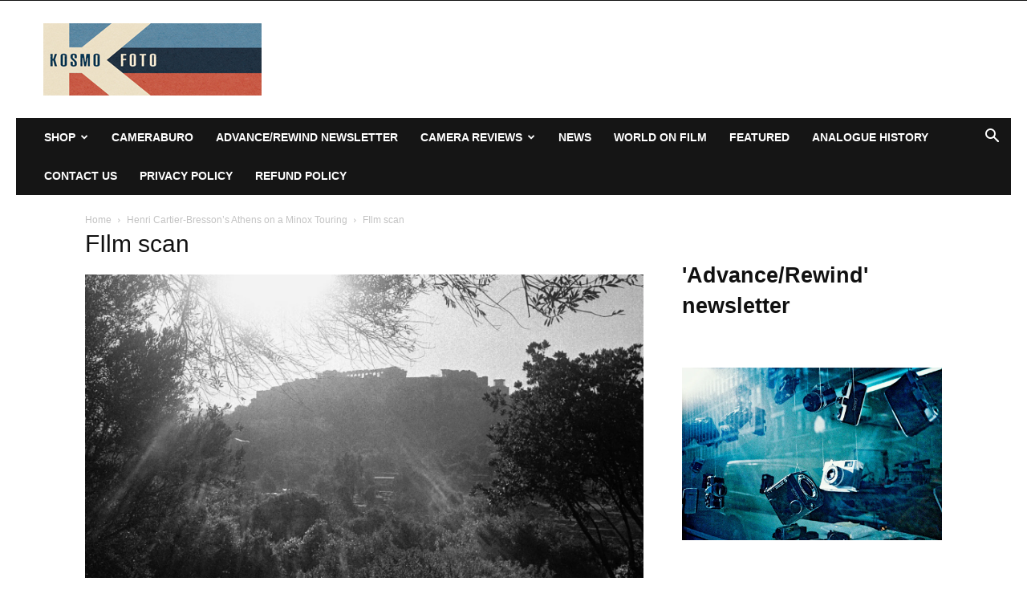

--- FILE ---
content_type: text/html
request_url: https://api.intentiq.com/profiles_engine/ProfilesEngineServlet?at=39&mi=10&dpi=936734067&pt=17&dpn=1&iiqidtype=2&iiqpcid=ab66c381-b8a6-45f4-bdec-975e4ef51590&iiqpciddate=1769025012335&pcid=73c0493b-c8fe-4f01-a6e7-93e20ef55a07&idtype=3&gdpr=0&japs=false&jaesc=0&jafc=0&jaensc=0&jsver=0.33&testGroup=A&source=pbjs&ABTestingConfigurationSource=group&abtg=A&vrref=https%3A%2F%2Fkosmofoto.com
body_size: 57
content:
{"abPercentage":97,"adt":1,"ct":2,"isOptedOut":false,"data":{"eids":[]},"dbsaved":"false","ls":true,"cttl":86400000,"abTestUuid":"g_f3bf37df-32af-4646-9e7e-b3abaa03499d","tc":9,"sid":1860364072}